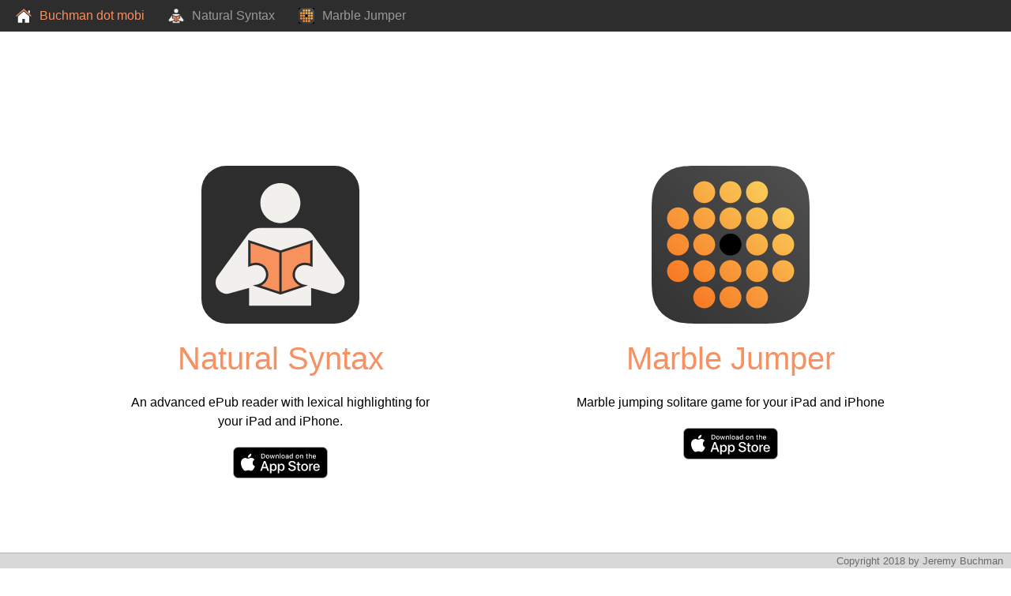

--- FILE ---
content_type: text/css
request_url: https://buchman.mobi/styles/product.css
body_size: 1189
content:
body {
	margin-bottom: 30px;
}

footer {
	border-top: 1px solid rgb(177, 177, 177);
	background: rgb(216, 216, 216);
	position: fixed;
	bottom: 0;
	left: 0;
	right: 0;
	font-size: smaller;
	color: rgb(107, 107, 107);
	text-align: right;
	padding-right: 10px;
}

.slideshow {
	display: flex;
	width: 100%;
	height: 100%;
	align-items: center;
}

.slideshow:hover .arrow {
	display: block;
}

.slideshow .arrow .inner:hover {
  color:#5BAAF8;
}

.slideshow .arrow .inner {
	position: absolute;
	font-size: 40px;
	cursor: pointer;
	width: 44px;
	height: 100px;
	line-height: 100px;
	color: #1B82FB;
}

.slideshow .arrow {
	position: relative;
	display: none;
  width: 0;
}

.left {
	text-align: right;
	transform: scale(-1, 1);
	left: 44px;
	top: -50px;
}

.right {
	text-align: right;
	right: 44px;
	top: -50px;
}

.main {
  margin-top: 50px;
}

svg path.hover {
  fill: #000000;
}

svg * {
  transition: all 0.5s;
}

svg:hover path.hover {
  fill: #1417c9;
}

.slideshow .images img:first-child {
  display: block;
  width: 100%;
}

.slideshow img {
  display: none;
  max-width:100%;
  max-height:100%;
  width: auto;
  height: auto;
}

/*
 * Custom translucent site header
 */

.site-header .first {
  background-color: #2D2D2D;
  -webkit-backdrop-filter: saturate(180%) blur(20px);
  backdrop-filter: saturate(180%) blur(20px);
	padding-left: 20px;
	margin-left: 0;
}

.site-header .second {
  background-color: rgb(70, 70, 70);
  -webkit-backdrop-filter: saturate(180%) blur(20px);
	backdrop-filter: saturate(180%) blur(20px);
	padding-left: 20px;
	margin-left: 0;
}

.app {
	margin: 100px 0;
}

.app a:hover {
	color: black;
}

.app a {
	text-decoration: none;
	color: black;
}

.app svg {
	display: block;
	margin: 20px auto;
}

.app .btn {
	display: block;
	width: 140px;
	margin: 20px auto;
}

.app .name {
	text-align: center;
	margin-top: 20px;
}

.app .description {
	width: 400px;
	text-align: center;
	margin: auto;
	margin-top: 20px;
}

h1, h2, h3 {
	color: #f59163;
}

nav .current {
	color: #f59163 !important;
}

nav a {
	display: flex;
	align-items: center;
}

nav div {
	margin-left: 10px;
}

nav .icon {
	width: 20px;
	height: 20px;
}

.app .icon {
	width: 200px;
	height: 200px;
}

.site-header a {
  color: #999;
  transition: ease-in-out color .15s;
  margin-right: 30px;
}
.site-header a:hover {
  color: #fff;
  text-decoration: none;
}

/*
 * Dummy devices (replace them with your own or something else entirely!)
 */

.product-device {
  position: absolute;
  right: 10%;
  bottom: -30%;
  width: 300px;
  height: 540px;
  background-color: #333;
  border-radius: 21px;
  -webkit-transform: rotate(30deg);
  transform: rotate(30deg);
}

.product-device::before {
  position: absolute;
  top: 10%;
  right: 10px;
  bottom: 10%;
  left: 10px;
  content: "";
  background-color: rgba(255, 255, 255, .1);
  border-radius: 5px;
}

.product-device-2 {
  top: -25%;
  right: auto;
  bottom: 0;
  left: 5%;
  background-color: #e5e5e5;
}


/*
 * Extra utilities
 */

.border-top { border-top: 1px solid #e5e5e5; }
.border-bottom { border-bottom: 1px solid #e5e5e5; }

.box-shadow { box-shadow: 0 .25rem .75rem rgba(0, 0, 0, .05); }

.flex-equal > * {
  -ms-flex: 1;
  flex: 1;
}
@media (min-width: 768px) {
  .flex-md-equal > * {
    -ms-flex: 1;
    flex: 1;
  }
}

.overflow-hidden { overflow: hidden; }
